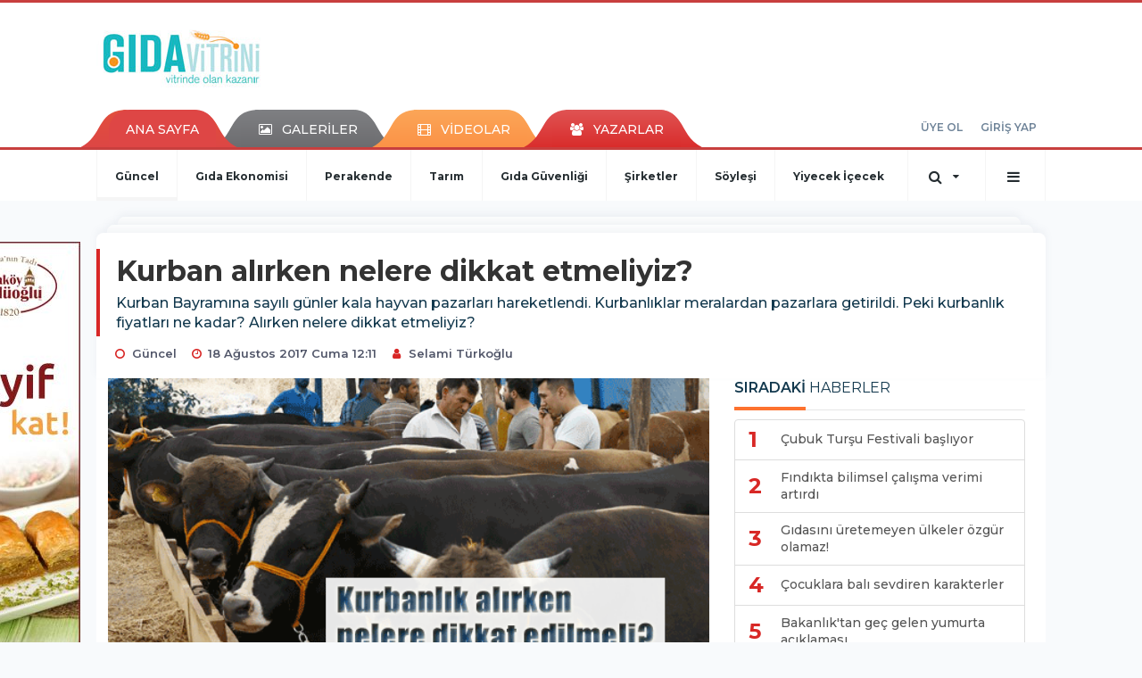

--- FILE ---
content_type: text/html; charset=UTF-8
request_url: http://www.gidavitrini.com.tr/guncel/kurban-alirken-nelere-dikkat-etmeliyiz-h12576.html
body_size: 18395
content:
<!DOCTYPE html>
<html class="no-js noie" lang="tr">
<head>
<meta charset="utf-8">
<title>Kurban alırken nelere dikkat etmeliyiz?</title>
<meta name="description" content="Kurban Bayramına sayılı günler kala hayvan pazarları hareketlendi. Kurbanlıklar meralardan pazarlara getirildi. Peki kurbanlık fiyatları ne kadar? Alırken" />
<meta name="keywords" content="Kurban bayramı, KURBANLIK FİYATLARI, kurbanlık alırken nelere dikkat etmeliyiz, Kurbanlık kaç para, Hisse bedeli, Kurbanlıklar kaç yaşında olmalı" />
<meta name="news_keywords" content="Kurban bayramı, KURBANLIK FİYATLARI, kurbanlık alırken nelere dikkat etmeliyiz, Kurbanlık kaç para, Hisse bedeli, Kurbanlıklar kaç yaşında olmalı" />
<!--meta name="viewport" content="width=device-width, initial-scale=1"-->
<link rel="shortcut icon" href="http://www.gidavitrini.com.tr/_themes/hs-retina/images/favicon.ico">
<meta name="content-language" content="tr-TR" />
<link rel="alternate" href="http://www.gidavitrini.com.tr/m/guncel/kurban-alirken-nelere-dikkat-etmeliyiz-h12576.html" hreflang="tr" media="only screen and (max-width: 640px)"/>

<link rel="canonical" href="http://www.gidavitrini.com.tr/guncel/kurban-alirken-nelere-dikkat-etmeliyiz-h12576.html">

<link rel="amphtml" href="http://www.gidavitrini.com.tr/amp/guncel/kurban-alirken-nelere-dikkat-etmeliyiz-h12576.html">

  
<link href="//fonts.googleapis.com/css?family=Montserrat:300,400,500,600,700,800,900&amp;amp;subset=latin-ext" rel="stylesheet">
<link rel="stylesheet" href="http://www.gidavitrini.com.tr/_themes/hs-retina/style/compress.css?v=1424637868">
<link rel="stylesheet" href="http://www.gidavitrini.com.tr/_themes/hs-retina/style/public.php?v=1613140913">
<link href="http://www.gidavitrini.com.tr/_themes/hs-retina/style/renk.css?v=1427466749" rel="stylesheet"/>
<link href="http://www.gidavitrini.com.tr/_themes/hs-retina/style/print.css?v=1178074385" rel="stylesheet" media="print"/>
<script src="http://www.gidavitrini.com.tr/_themes/hs-retina/scripts/jquery.js?v=394379774"></script>
<meta property="og:site_name" content="Gidavitrini.com.tr - Güvenli gıda, tarım ve güncel gıda haberleri" />
<meta property="og:title" content="Kurban alırken nelere dikkat etmeliyiz?" />
<meta property="og:description" content="Kurban Bayramına sayılı günler kala hayvan pazarları hareketlendi. Kurbanlıklar meralardan pazarlara getirildi. Peki kurbanlık fiyatları ne kadar? Alırken" />
<meta property="og:image" content="http://www.gidavitrini.com.tr/images/resize/100/600x315/haberler/kurbanlik_alirken_nelere_dikkat_etmeliyiz_h12576.jpg" />
<meta property="og:type" content="article" />
<meta property="og:url" content="http://www.gidavitrini.com.tr/guncel/kurban-alirken-nelere-dikkat-etmeliyiz-h12576.html" /><meta http-equiv="refresh" content="300" /><meta name="twitter:card" content="summary_large_image" />
<meta property="og:title" content="Kurban alırken nelere dikkat etmeliyiz?" />
<meta name="twitter:url" content="http://www.gidavitrini.com.tr/guncel/kurban-alirken-nelere-dikkat-etmeliyiz-h12576.html" />
<meta name="twitter:domain" content="http://www.gidavitrini.com.tr/" />
<meta name="twitter:site" content="gidavitrini" />
<meta name="twitter:title" content="Kurban alırken nelere dikkat etmeliyiz?" />
 
  <meta name="twitter:description" content="Kurban Bayramına sayılı günler kala hayvan pazarları hareketlendi. Kurbanlıklar meralardan pazarlara getirildi. Peki kurbanlık fiyatları ne kadar? Alırken nelere dikkat etmeliyiz?" /> 
   
<meta name="twitter:image:src" content="http://www.gidavitrini.com.tr/images/haberler/kurbanlik_alirken_nelere_dikkat_etmeliyiz_h12576.jpg" /> 
 

<meta property="og:image:type" content="image/png" />
<meta property="og:image:width" content="555" />
<meta property="og:image:height" content="288" />

<link rel="image_src" type="image/jpeg" href="http://www.gidavitrini.com.tr/images/haberler/kurbanlik_alirken_nelere_dikkat_etmeliyiz_h12576.jpg" />

<meta name="dc.language" content="tr">
<meta name="dc.source" content="http://www.gidavitrini.com.tr/">
<meta name="dc.title" content="Kurban alırken nelere dikkat etmeliyiz?">
<meta name="dc.keywords" content="Kurban bayramı, KURBANLIK FİYATLARI, kurbanlık alırken nelere dikkat etmeliyiz, Kurbanlık kaç para, Hisse bedeli, Kurbanlıklar kaç yaşında olmalı">
<meta name="dc.description" content="Kurban Bayramına sayılı günler kala hayvan pazarları hareketlendi. Kurbanlıklar meralardan pazarlara getirildi. Peki kurbanlık fiyatları ne kadar? Alırken">

<link rel="dns-prefetch" href="//www.gidavitrini.com.tr">
<link rel="dns-prefetch" href="//www.google-analytics.com">
<link rel="dns-prefetch" href="//fonts.gstatic.com">
<link rel="dns-prefetch" href="//mc.yandex.ru">
<link rel="dns-prefetch" href="//fonts.googleapis.com">
<link rel="dns-prefetch" href="//pagead2.googlesyndication.com">
<link rel="dns-prefetch" href="//googleads.g.doubleclick.net">
<link rel="dns-prefetch" href="//google.com">
<link rel="dns-prefetch" href="//gstatic.com">
<link rel="dns-prefetch" href="//connect.facebook.net">
<link rel="dns-prefetch" href="//graph.facebook.com">
<link rel="dns-prefetch" href="//linkedin.com">
<link rel="dns-prefetch" href="//ap.pinterest.com">
<!--[if lt IE 7]>      <html class="no-js lt-ie10 lt-ie9 lt-ie8 lt-ie7"> <![endif]-->
<!--[if IE 7]>         <html class="no-js lt-ie10 lt-ie9 lt-ie8 ie7"> <![endif]-->
<!--[if IE 8]>         <html class="no-js lt-ie10 lt-ie9 ie8"> <![endif]-->
<!--[if IE 9]>         <html class="no-js lt-ie10 ie9"> <![endif]-->
<!--[if gt IE 9]>      <html class="no-js gt-ie9"> <![endif]-->
<!--[if !IE] <![IGNORE[--><!--[IGNORE[]]-->
<script>
var PINE = {"settings":{"theme_path":"http:\/\/www.gidavitrini.com.tr\/_themes\/hs-retina\/","ajax_url":"_ajax\/","site_url":"http:\/\/www.gidavitrini.com.tr\/","theme":"hs-retina","analytics":"UA-46156880-1","comment_approved":0,"theme_version":"1.0.8","system_version":"5.11","hs_data_table":"http:\/\/service.tebilisim.com\/puandurumu_json.php","popup_saat":"0","youtube_ch":"0","instagram_followers":"0"}};
</script>
<meta name="yandex-verification" content="98c79901a66788f1" /></head>
<body>
  <h1 style="margin: 0px;">
<a href="http://www.gidavitrini.com.tr/" class="hidden" id="printlogo"><img src="http://www.gidavitrini.com.tr/images/banner/gidavitrini.jpg" alt="Gidavitrini.com.tr - Güvenli gıda, tarım ve güncel gıda haberleri" class="img-responsive"></a>
</h1>
<header class="header-index" data-header="wide-header">
  <nav id="header" class="navbar navbar-default navbar-border-top hidden-xs">
  <div class="container">
    <div class="navbar-header hide">
      <button type="button" data-toggle="collapsed" data-target="#header_main-menu" class="navbar-toggle collapsed"><i class="fa fa-align-center fa-fw"></i></button>
    </div>
    <div id="header_main-menu" class="navbar-collapse collapse p-0 hidden-xs">
      <div class="row">
        <div class="col-sm-3">
          <a href="http://www.gidavitrini.com.tr/" id="logo"><img src="http://www.gidavitrini.com.tr/images/banner/gidavitrini.jpg" alt="Gidavitrini.com.tr - Güvenli gıda, tarım ve güncel gıda haberleri" class="img-responsive"></a>
        </div>
            </div>
    </div>
  </div>
</nav>
  <nav id="header-menu" class="navbar navbar-default hidden-xs">
  <div class="container">
    <div class="navbar-collapse">
      <ul id="ana-menu" class="nav navbar-nav navbar-left">
                <li><a href="http://www.gidavitrini.com.tr/">ANA SAYFA</a></li>
                        <li><a href="http://www.gidavitrini.com.tr/galeri/"><i class="fa fa-picture-o fa-fw"></i><span>GALERİLER</span></a></li>
                        <li><a href="http://www.gidavitrini.com.tr/webtv/"><i class="fa fa-film fa-fw"></i><span>VİDEOLAR</span></a></li>
                        <li><a href="http://www.gidavitrini.com.tr/yazarlar/"><i class="fa fa-users fa-fw"></i><span>YAZARLAR</span></a></li>
                      </ul>
      <ul id="uyelik" class="nav navbar-nav navbar-right">
             <li><a href="http://www.gidavitrini.com.tr/uyelik.html">ÜYE OL</a></li>
        <li><a href="http://www.gidavitrini.com.tr/login.html">GİRİŞ YAP</a></li>
                    </ul>
    </div>
  </div>
</nav>
  <nav data-offset="0" id="header-category" class="navbar navbar-default navbar-border-top">
  <div class="container">
    <div class="navbar-header visible-xs">
      <button data-toggle="collapse" data-target="#navbar-menu" class="navbar-toggle collapsed pull-left"><i class="fa fa-align-center fa-fw"></i></button>
      <button data-toggle="collapse" data-target="#navbar-search" class="navbar-toggle collapsed"><i class="fa fa-search fa-fw"></i></button>
    </div>
    <div class="navbar-collapse collapse">
      <ul class="nav navbar-nav navbar-left">
                        <li class="active">
          <a href="http://www.gidavitrini.com.tr/guncel" >
                          Güncel                        </a>
        </li>
                <li class="">
          <a href="http://www.gidavitrini.com.tr/gida-ekonomisi" >
                          Gıda Ekonomisi                        </a>
        </li>
                <li class="">
          <a href="http://www.gidavitrini.com.tr/perakende" >
                          Perakende                        </a>
        </li>
                <li class="">
          <a href="http://www.gidavitrini.com.tr/tarim" >
                          Tarım                        </a>
        </li>
                <li class="">
          <a href="http://www.gidavitrini.com.tr/gida-guvenligi" >
                          Gıda Güvenliği                        </a>
        </li>
                <li class="">
          <a href="http://www.gidavitrini.com.tr/sirketler" >
                          Şirketler                        </a>
        </li>
                <li class="">
          <a href="http://www.gidavitrini.com.tr/soylesi" >
                          Söyleşi                        </a>
        </li>
                <li class="">
          <a href="http://www.gidavitrini.com.tr/yiyecek-icecek" >
                          Yiyecek İçecek                        </a>
        </li>
              </ul>
      <ul class="nav navbar-nav navbar-right">
        <li class="dropdown">
<a href="#" data-toggle="dropdown" class="dropdown-toggle"><i class="fa fa-search fa-lg fa-fw"></i><i class="fa fa-caret-down fa-fw"></i></a>
  <div class="dropdown-menu">
    <form action="http://www.gidavitrini.com.tr/" method="get">
    <div class="input-group">
      <input type="hidden" name="m" value="arama">
      <input type="text" name="q" placeholder="Arama yapmak için birşeyler yazın.." class="form-control input-lg">
      <input type="hidden" name="auth" value="bf48e5e22b4543c1306dbad4acb7db3d591085d6" />
      <div class="input-group-btn">
        <button type="submit" class="btn btn-info btn-lg">Ara</button>
      </div>
    </div>
    </form>
  </div>
</li>
                <li id="category-diger" class="dropdown"><a href="#" data-toggle="dropdown" class="dropdown-toggle"><i class="fa fa-bars fa-lg fa-fw"></i></a>
          <ul class="dropdown-menu">
                        <li><a href="http://www.gidavitrini.com.tr/etkinlik">Etkinlik</a></li>
                        <li><a href="http://www.gidavitrini.com.tr/saglik">Sağlık</a></li>
                        <li><a href="http://www.gidavitrini.com.tr/dagarcik">Dağarcık</a></li>
                      </ul>
        </li>
              </ul> 
    </div>
  </div>
</nav>
</header>
<div class="clearfix"></div>
  <main>
    <div id="haberler" class="container mt-36">
  <div id="detay" class="inf_append panel panel-default panel-page current_news" news_id="12576" title="Kurban alırken nelere dikkat etmeliyiz?" data-path="aHR0cDovL3d3dy5naWRhdml0cmluaS5jb20udHIvZ3VuY2VsL2t1cmJhbi1hbGlya2VuLW5lbGVyZS1kaWtrYXQtZXRtZWxpeWl6LWgxMjU3Ni5odG1s">
    <div class="panel-heading">
      <div class="panel-title">
        <h1 class="font-bold">Kurban alırken nelere dikkat etmeliyiz?</h1>
                <p class="font-medium mb-0">Kurban Bayramına sayılı günler kala hayvan pazarları hareketlendi. Kurbanlıklar meralardan pazarlara getirildi. Peki kurbanlık fiyatları ne kadar? Alırken nelere dikkat etmeliyiz?</p>
              </div>
      <ul id="nav-info" class="list-inline mb-0">
        <li><i class="fa fa-circle-o fa-fw"></i><span>Güncel</span></li>
        <li><i class="fa fa-clock-o fa-fw"></i><span>18 Ağustos 2017 Cuma 12:11</span></li>
                          <li><i class="fa fa-user fa-fw"></i><span><a href="http://www.gidavitrini.com.tr/profil/13/selami-turkoglu">Selami Türkoğlu</a></span></li>
              </ul>
    </div>
    <div class="panel-body pt-0">
      <div class="row">
        <div class="col-sm-8 panel-body pt-0 pl-0">
                              <img src="http://www.gidavitrini.com.tr/images/haberler/kurbanlik_alirken_nelere_dikkat_etmeliyiz_h12576.jpg" alt="Kurban alırken nelere dikkat etmeliyiz?" style="width:100%" class="img-responsive mb-10">
                              <ul class="nav nav-pills mb-10 pull-left">
              <div class="pine-share-haber share-desktop" data-id="12576" style="font-size: 18px;"></div>

          </ul>

          
          <ul class="nav nav-pills mb-10 font-resize pull-right">
            <li class="btn btn-default" onclick="textDown(12576)"><i class="fa fa-font" aria-hidden="true"></i><i class="fa fa-minus" aria-hidden="true"></i></li>
            <li class="btn btn-default" onclick="textUp(12576)"><i class="fa fa-font" aria-hidden="true"></i><i class="fa fa-plus" aria-hidden="true"></i></li>
            <li class="btn btn-default mr-0" onclick="textClear(12576)"><i class="fa fa-font" aria-hidden="true"></i></li>
          </ul>
          <div class="clearfix"></div>
          <div id="detay-metin" class="text" data-text-id="12576">
                                                  <div><br/>
<br/>
<strong>Gıdavitrini </strong>- Yaklaşan <strong class="klink">kurban bayramı</strong>yla beraber kurbanlıklar da pazarlara inmaya başladı. Peki, kurbanlık seçerken nelere dikkat edilmeli? Sektörün önde gelen isimleri bu sorulara cevap veriyor. <br/>
<br/>
Kurbanlık seçerken, küçükbaş hayvanın beline dokunulduğunda, ele çok fazla kemik dokusu gelmemesi gerektiğini ifade eden uzmanlar, bel kısmında ele gelen dolgunluğun hayvanın besililiğinin en doğru anlaşılma şekli olduğunu, büyükbaş hayvanın da ergenliğe ulaşması, yavruluk dönemi dişlerinin kalıcı dişlerle değişmesi gerektiğini ifade ediyorlar. Kurbanlık hayvanın fiziki görünüşü normal olmalı, vücudunda yara, şişlik, dem bulunmamalı, yuvarlak hatlı olmalı... İşte kurbanlık seçerken dikkat edilmesi gerekenler.</div>
<br/>
<img src="/images/upload/kurban-haber-1.png" width="555" height="288" vspace="2" hspace="2" border="2" align="absBottom" alt=""></img><br/>
<div>Canlı ağırlık olarak 40 kilogramdan 80 kilograma kadar küçükbaş hayvan bulunduğunu, hayvanların ağırlığına ve büyüklüğüne göre fiyat oluşumu gerçekleştiğini açıklayan uzmanlar, ''Vatandaşlar, birkaç yere bakarak piyasa hakkında fikir edindikten sonra alışveriş yaparlarsa, çok daha sağlıklı bir alışveriş yapmış olurlar'' uyarısında bulunuyor.</div>
<strong><br/>
<strong class="klink">Kurbanlıklar kaç yaşında olmalı</strong>?<br/>
</strong>
<div>Kurbanlık seçerken, küçükbaş hayvanların en az 1, büyükbaş hayvanların en az 2 yaşında olmasına dikkat edilmesi gerektiğini hatırlatan uzmanlar, kurban kesim işleminde kurbanlık hayvanın derisinin parçalanmaması gerektiğine dikkati çekiyorlar. En önemli uyarı ise etin muhafazasıyla ilgili. Uzmanlara göre, hayvan kesildikten sonra sıcak sıcak dolaba konulmamalı, serin yerde bir kaç saat kalmalı ve derisi tuzlanmalı.</div>
<img src="/images/upload/kurban-haber-3(1).png" width="555" height="288" vspace="2" hspace="2" border="2" align="absBottom" alt=""></img><br/>
<div><strong><br/>
Ağız-burun kısmında salya ve yaraya dikkat!</strong></div>
<div>Yaklaşan Kurban Bayramı öncesi tüketicilerin kurbanlık konusunda dikkatli olması konusunda uyarılarını yineleyen uzmanlar, kurbanlıkların fiziki kusurunda bir bozukluk olmamasına dikkat çekiyor.</div>
<div>Kurbanlık hayvan alacak tüketiciler bunlara çok dikkat etmeli:<br/>
"Kurbanlıklar valiliğin belirlediği kurban satış noktalarından alınmalı, hayvanın kulağında, bakanlık tarafından takılan küpesi olmalı, kurbanlık alırken hayvan sahiplerinden hayvanın pasaportu istenmeli, başka ilçe veya illerden gelen hayvanlar için yurtiçi veteriner sağlık raporu bulunmalı, hayvanın ağzının alt ön tarafında bulunan kalıcı (kapak) dişi olmalı, dişi hayvanın gebe olmamasına dikkat edilmeli, hayvanların ağız, burun kısımlarında salya veya yara olmamasına dikkat edilmeli, hayvanın fiziki kusurunda bir bozukluk bulunmamalı".</div>
<div>Kesim sonrası oluşacak şüpheli durumlarda ise tüketicilerin en yakın Gıda, Tarım ve Hayvancılık il ve ilçe müdürlüklerini araması isteniyor.<br/>
<br/>
<img src="/images/upload/kurban-haber-5.png" width="555" height="288" vspace="2" hspace="2" border="2" align="absBottom" alt=""></img><br/>
<div><strong><br/>
Hayvan sağlığına dikkat!</strong></div>
<div>Hayvanın çok zayıf olması, çeşitli hastalıklara maruz kaldığının, yetiştirilirken hayvan refahına dikkat edilmediğinin belirtisi olabilir. Yine vücudunda, eklemlerinde çeşitli yara, apse ve şişliklerin bulunması, daha sonra etinde, iç organlarında çıkabilecek çeşitli problemlere işaret edebilir. Hayvanın ishal olması da çeşitli hastalıkların belirtisi olabileceğinden, arka kısmının ıslak olmaması, dışkı bulaşmamış şekilde olmasına dikkat edilmeli. Yine memelerinin şiş olması da hastalık belirtisi olacağından bu şekildeki hayvanlar da satın alınmamalı. Vatandaşlar tüm bunlara dikkat ettiklerinde sağlıklı bir kurbanlık seçmiş olacaktır.<br/>
<img src="/images/upload/kurban-haber-6.png" width="555" height="288" vspace="2" hspace="2" border="2" align="absBottom" alt=""></img></div>
<div><strong><br/>
Erkek kurbanlık öneriliyor!</strong></div>
<div>Kurbanlıkların gebe olmamasına dikkat edilmesi gerekiyor. Ülkemizde hayvan sayısının azalmaması büyük önem taşıyor. Bu nedenle kurbanlık alacak vatandaşların özellikle büyükbaş hayvanda gebe olma ihtimalini göz önünde bulundurarak dişilerden ziyade erkek olanları tercih etmesi daha isabetli olacaktır.</div>
<div><br/>
<strong>Bıçağı hayvana göstermeyin!<br/>
</strong>
<div>Kurbanlık hayvan seçimi ve kurban kesimiyle ilgili bir açıklama da Samsun İl Müftü Vekili Osman Ayas'tan geldi. Ayas, "Hayvanlara, kurban edilirken eziyet edilmemelidir. Bıçağın bile hayvanlara gösterilmemesi gerekir" uyarısında bulundu.<br/>
<br/>
Kurbanın Allah’a yakınlaşmak olduğuna dikkat çeken Ayas, "Büyükbaş ve küçükbaş hayvanlar kurban edilebiliyor. Kurban meselesinde hayvanların yaşları önemli. Koyun ve keçinin en az 1 yaşında olması gerekiyor kurbanlık olabilmesi için. Sığır cinsi dediğimiz hayvanların da 2 yaşını tamamlaması gerekiyor. Deve ise 5 yaşını bitirmiş olması gerekiyor. Bizim bölgemizde pek deve olmadığından biz sığır cinsi hayvanları genelde kurban ediyoruz. Bu hayvanları Allah’ın rızasını kazanmak için kurban edeceğiz. Bu nedenle bunların en güzel olması gerekir. Hayvana baktığınızda gözle görülür bir kusuru olmamalıdır. Bunlar zaten kitaplarımızda da var. Gözü kör olmayacak, ayağı topal olmayacak gibi değişik özellikler sayılmıştır. Gösterişi ve güzelliğine dikkat ederek hayvanlarımızı alacağız” diye konuştu.</div>
<br/>
<div>Hayvanlara kurban edilirken eziyet edilmemesi konusunda da uyarı yapan Ayas, "Bu hayvanlara eziyet etmeden usulüne uygun bir şekilde kesmemiz gerekiyor. Bıçağın onlara gösterilmemesi gerekir. Hatta kitaplarda bıçağın iyi biletilmesi ve hayvana gösterilmemesi gerektiği yer alıyor. Biz hayvanlarımıza olabildiğince şefkatli yaklaşmalıyız. Onlara eziyet etmemeliyiz" şeklinde konuştu.</div>
</div>
</div></p>                                    <div class="clearfix"></div>
            <span class="pull-right">
              <i>Güncelleme Tarihi: 18 Ağustos 2017, 13:05</i>
            </span>
            <div class="clearfix"></div>
                      </div>
                       <div class="media editor-profil">
                <div class="media-left">
                  <a href="http://www.gidavitrini.com.tr/profil/13/selami-turkoglu">
                    <img class="media-object" src="http://www.gidavitrini.com.tr/_themes/hs-retina/images/no_author.jpg" alt="Selami Türkoğlu">
                  </a>
                </div>
                <div class="media-body">
                  <h4 class="media-heading">Selami Türkoğlu</h4>
                  <p style="font-size: 13px;padding-left: 3px;"></p>
                                   </div>
              </div>
                                <ul id="etiketler" class="nav nav-pills list-inline bg-warning">
                        <li><a href="http://www.gidavitrini.com.tr/haberleri/Kurban+bayram%C4%B1">#Kurban bayramı,</a></li>
                      <li><a href="http://www.gidavitrini.com.tr/haberleri/KURBANLIK+F%C4%B0YATLARI">#KURBANLIK FİYATLARI,</a></li>
                      <li><a href="http://www.gidavitrini.com.tr/haberleri/kurbanl%C4%B1k+al%C4%B1rken+nelere+dikkat+etmeliyiz">#kurbanlık alırken nelere dikkat etmeliyiz,</a></li>
                      <li><a href="http://www.gidavitrini.com.tr/haberleri/Kurbanl%C4%B1k+ka%C3%A7+para">#Kurbanlık kaç para,</a></li>
                      <li><a href="http://www.gidavitrini.com.tr/haberleri/Hisse+bedeli">#Hisse bedeli,</a></li>
                      <li><a href="http://www.gidavitrini.com.tr/haberleri/Kurbanl%C4%B1klar+ka%C3%A7+ya%C5%9F%C4%B1nda+olmal%C4%B1">#Kurbanlıklar kaç yaşında olmalı</a></li>
                    </ul>
                

                          <div class="keywords"></div>
                    <!-- Yorumunuz-->
<div id="yorumlar" class="panel panel-default mt-18">
            <div class="panel-heading">
  <div class="panel-title">
    <div class="dis_table">
      <div class="dis_table-cell media-middle"><i class="fa fa-commenting fa-fw text-info"></i><span>YORUM EKLE</span></div>
    </div>
  </div>
</div>

<div class="panel-body" id="yp12576">
  <div id="tesekkur" class="alert alert-success" style="display:none;">
    <p class="text-center">Yorumunuz Onaylanmak Üzere Gönderildi</p>
  </div>
<form name="ekle" id="yorumformu">
  <div class="row">
  <div class="col-sm-6">
  <div class="form-group">
    <label for="name" class="control-label">Adınız Soyadınız</label>
      <input type="text" class="form-control" name="isim" id="name"  required>
  </div>
</div>
<div class="col-sm-12">
  <div class="form-group">
    <label for="comment" class="control-label">Yorum</label>
      <textarea name="yorum" id="comment" class="form-control" rows="8" required></textarea>
  </div>
</div>
<div class="clearfix"></div>
  <input name="hid" type="hidden" value="12576"/>
  <input name="mid" type="hidden" value="12576"/>
  <input name="uid" type="hidden" value="0"/>
  <input name="cevap_id" type="hidden" value="0"/>
  <input type="hidden" name="cevap" value="" class="answer" />
  <input type="hidden" name="token" value="" />
  <input type="hidden" name="tip" value="haber" />

  <div class="col-sm-12">
  <div class="form-group text-center">
     <a href="javascript:void(0)" onclick="javascript:comment_send(12576);return false;" class="btn btn-success pull-right">Gönder</a>
  </div>
</div>

</form>
<div class="col-sm-12 mt-18">
<div class="alert alert-info answer" style="display:none;">Yanıt : <b>@name</b>
<button type="button" class="close kaldir" data-dismiss="alert" aria-label="Close">
<span aria-hidden="true">&times;</span>
</button>
</div>
</div>
</div>
</div>
    <!-- Yorumlar-->
</div>
                </div>
        <div class="col-sm-4 right-block" id="sticky-sidebar">
	<div class="pos-relative mb-10">
  <ul class="nav nav-tabs mb-10">
    <li class="active"><a href="#" data-toggle="tab" class="pt-0" title="<b>SIRADAKİ</b><span> HABERLER</span>"><b>SIRADAKİ</b><span> HABERLER</span></a></li>
  </ul>
  <div>
    <div class="list-group mb-0">
              <a href="http://www.gidavitrini.com.tr/etkinlik/cubuk-tursu-festivali-basliyor-h12577.html" title="Çubuk Turşu Festivali başlıyor"  class="list-group-item">
          <i class="media-left media-middle">1</i>
          <span class="media-middle media-body font-medium">Çubuk Turşu Festivali başlıyor</span>
        </a>
            <a href="http://www.gidavitrini.com.tr/tarim/findikta-bilimsel-calisma-verimi-artirdi-h12578.html" title="Fındıkta bilimsel çalışma verimi artırdı"  class="list-group-item">
          <i class="media-left media-middle">2</i>
          <span class="media-middle media-body font-medium">Fındıkta bilimsel çalışma verimi artırdı</span>
        </a>
            <a href="http://www.gidavitrini.com.tr/gida-ekonomisi/gidasini-uretemeyen-ulkeler-ozgur-olamaz-h12579.html" title="Gıdasını üretemeyen ülkeler özgür olamaz!"  class="list-group-item">
          <i class="media-left media-middle">3</i>
          <span class="media-middle media-body font-medium">Gıdasını üretemeyen ülkeler özgür olamaz!</span>
        </a>
            <a href="http://www.gidavitrini.com.tr/sirketler/cocuklara-bali-sevdiren-karakterler-h12580.html" title="Çocuklara balı sevdiren karakterler"  class="list-group-item">
          <i class="media-left media-middle">4</i>
          <span class="media-middle media-body font-medium">Çocuklara balı sevdiren karakterler</span>
        </a>
            <a href="http://www.gidavitrini.com.tr/gida-guvenligi/bakanliktan-gec-gelen-yumurta-aciklamasi-h12581.html" title="Bakanlık'tan geç gelen yumurta açıklaması "  class="list-group-item">
          <i class="media-left media-middle">5</i>
          <span class="media-middle media-body font-medium">Bakanlık'tan geç gelen yumurta açıklaması </span>
        </a>
            <a href="http://www.gidavitrini.com.tr/gida-guvenligi/gida-zehirlenmesine-karsi-14-oneri-h12582.html" title="Gıda zehirlenmesine karşı 14 öneri"  class="list-group-item">
          <i class="media-left media-middle">6</i>
          <span class="media-middle media-body font-medium">Gıda zehirlenmesine karşı 14 öneri</span>
        </a>
            <a href="http://www.gidavitrini.com.tr/yiyecek-icecek/fast-food-ve-hazir-gidalara-dikkat-h12583.html" title="Fast food ve hazır gıdalara dikkat!"  class="list-group-item">
          <i class="media-left media-middle">7</i>
          <span class="media-middle media-body font-medium">Fast food ve hazır gıdalara dikkat!</span>
        </a>
            <a href="http://www.gidavitrini.com.tr/gida-ekonomisi/500-yildir-tuz-uretiyorlar-h12584.html" title="500 yıldır tuz üretiyorlar"  class="list-group-item">
          <i class="media-left media-middle">8</i>
          <span class="media-middle media-body font-medium">500 yıldır tuz üretiyorlar</span>
        </a>
            <a href="http://www.gidavitrini.com.tr/guncel/kurbanliklarin-fiyati-18-liradan-basliyor-h12585.html" title="Kurbanlıkların fiyatı 18 liradan başlıyor"  class="list-group-item">
          <i class="media-left media-middle">9</i>
          <span class="media-middle media-body font-medium">Kurbanlıkların fiyatı 18 liradan başlıyor</span>
        </a>
            <a href="http://www.gidavitrini.com.tr/sirketler/balik-ihracatinin-yeni-yildizi-orkinos-h12586.html" title="Balık ihracatının yeni yıldızı: Orkinos"  class="list-group-item">
          <i class="media-left media-middle">10</i>
          <span class="media-middle media-body font-medium">Balık ihracatının yeni yıldızı: Orkinos</span>
        </a>
        </div>
  </div>
</div>
<div id="fourth-slider">
  <div class="swiper-container mb-10">
    <div class="swiper-wrapper">
            <div class="swiper-slide">
        <div class="thumbnail thumbnail-cuff mb-0">
          <a href="http://www.gidavitrini.com.tr/guncel/cig-sut-fiyatlarina-yag-ve-protein-ayari-h13096.html" title="Çiğ süt fiyatlarına yağ ve protein ayarı" ><img src="http://www.gidavitrini.com.tr/images/resize/95/334x215/haberler/thumbs/2026/01/cig_sut_fiyatlarina_yag_ve_protein_ayari_h13096_07abb.jpg" alt="Çiğ süt fiyatlarına yağ ve protein ayarı" class="img-responsive"></a>
          <div class="caption">
            <a href="http://www.gidavitrini.com.tr/guncel/cig-sut-fiyatlarina-yag-ve-protein-ayari-h13096.html" title="Çiğ süt fiyatlarına yağ ve protein ayarı"  title="Çiğ süt fiyatlarına yağ ve protein ayarı" class="title h4 one-line">Çiğ süt fiyatlarına yağ ve protein ayarı</a>
            <ol class="list-inline">
              <li><a href="http://www.gidavitrini.com.tr/guncel" title="Çiğ süt fiyatlarına yağ ve protein ayarı"  class="text-muted">Güncel</a></li>
            </ol>
          </div>
        </div>
      </div>
          <div class="swiper-slide">
        <div class="thumbnail thumbnail-cuff mb-0">
          <a href="http://www.gidavitrini.com.tr/guncel/ramazan-oncesi-fahis-fiyata-gecit-yok-h13090.html" title="Ramazan öncesi fahiş fiyata geçit yok" ><img src="http://www.gidavitrini.com.tr/images/resize/95/334x215/haberler/thumbs/2026/01/ramazan_oncesi_fahis_fiyata_gecit_yok_h13090_c393a.jpg" alt="Ramazan öncesi fahiş fiyata geçit yok" class="img-responsive"></a>
          <div class="caption">
            <a href="http://www.gidavitrini.com.tr/guncel/ramazan-oncesi-fahis-fiyata-gecit-yok-h13090.html" title="Ramazan öncesi fahiş fiyata geçit yok"  title="Ramazan öncesi fahiş fiyata geçit yok" class="title h4 one-line">Ramazan öncesi fahiş fiyata geçit yok</a>
            <ol class="list-inline">
              <li><a href="http://www.gidavitrini.com.tr/guncel" title="Ramazan öncesi fahiş fiyata geçit yok"  class="text-muted">Güncel</a></li>
            </ol>
          </div>
        </div>
      </div>
          <div class="swiper-slide">
        <div class="thumbnail thumbnail-cuff mb-0">
          <a href="http://www.gidavitrini.com.tr/guncel/haksiz-kazanca-26-milyar-lira-ceza-h13088.html" title="Haksız kazanca 2,6 milyar lira ceza" ><img src="http://www.gidavitrini.com.tr/images/resize/95/334x215/haberler/thumbs/2026/01/haksiz_kazanca_26_milyar_lira_ceza_h13088_0c1d3.jpg" alt="Haksız kazanca 2,6 milyar lira ceza" class="img-responsive"></a>
          <div class="caption">
            <a href="http://www.gidavitrini.com.tr/guncel/haksiz-kazanca-26-milyar-lira-ceza-h13088.html" title="Haksız kazanca 2,6 milyar lira ceza"  title="Haksız kazanca 2,6 milyar lira ceza" class="title h4 one-line">Haksız kazanca 2,6 milyar lira ceza</a>
            <ol class="list-inline">
              <li><a href="http://www.gidavitrini.com.tr/guncel" title="Haksız kazanca 2,6 milyar lira ceza"  class="text-muted">Güncel</a></li>
            </ol>
          </div>
        </div>
      </div>
          <div class="swiper-slide">
        <div class="thumbnail thumbnail-cuff mb-0">
          <a href="http://www.gidavitrini.com.tr/guncel/yumurtaci-tavuklara-yeni-standart-geldi-h13078.html" title="Yumurtacı tavuklara yeni standart geldi" ><img src="http://www.gidavitrini.com.tr/images/resize/95/334x215/haberler/thumbs/2026/01/yumurtaci_tavuklara_yeni_standart_geldi_h13078_43ec7.jpg" alt="Yumurtacı tavuklara yeni standart geldi" class="img-responsive"></a>
          <div class="caption">
            <a href="http://www.gidavitrini.com.tr/guncel/yumurtaci-tavuklara-yeni-standart-geldi-h13078.html" title="Yumurtacı tavuklara yeni standart geldi"  title="Yumurtacı tavuklara yeni standart geldi" class="title h4 one-line">Yumurtacı tavuklara yeni standart geldi</a>
            <ol class="list-inline">
              <li><a href="http://www.gidavitrini.com.tr/guncel" title="Yumurtacı tavuklara yeni standart geldi"  class="text-muted">Güncel</a></li>
            </ol>
          </div>
        </div>
      </div>
          <div class="swiper-slide">
        <div class="thumbnail thumbnail-cuff mb-0">
          <a href="http://www.gidavitrini.com.tr/guncel/aciklandi-suclu-tereyagi-cikti-h13063.html" title="Açıklandı! Suçlu tereyağı çıktı!" ><img src="http://www.gidavitrini.com.tr/images/resize/95/334x215/haberler/thumbs/2023/12/aciklandi_suclu_tereyagi_cikti_h13063_ed706.jpg" alt="Açıklandı! Suçlu tereyağı çıktı!" class="img-responsive"></a>
          <div class="caption">
            <a href="http://www.gidavitrini.com.tr/guncel/aciklandi-suclu-tereyagi-cikti-h13063.html" title="Açıklandı! Suçlu tereyağı çıktı!"  title="Açıklandı! Suçlu tereyağı çıktı!" class="title h4 one-line">Açıklandı! Suçlu tereyağı çıktı!</a>
            <ol class="list-inline">
              <li><a href="http://www.gidavitrini.com.tr/guncel" title="Açıklandı! Suçlu tereyağı çıktı!"  class="text-muted">Güncel</a></li>
            </ol>
          </div>
        </div>
      </div>
        </div>
    <div class="swiper-pagination swiper-pagination-lg"></div>
  </div>
</div>
<div class="panel">
  <div class="panel-heading p-0">
    <div class="panel-title font-medium"><span class="border-danger" title="SON DAKİKA HABERLERİ">SON DAKİKA HABERLERİ</span></div>
  </div>
  <div class="panel-body p-0">
                      <div class="media media-news">
              <div class="media-left">
                <a href="http://www.gidavitrini.com.tr/dagarcik/kisin-bagisikligini-bunlarla-guclendir-h13097.html" title="Kışın bağışıklığını bunlarla güçlendir" >
                  <img alt="Kışın bağışıklığını bunlarla güçlendir" class="media-object" src="http://www.gidavitrini.com.tr/images/resize/95/127x82/haberler/thumbs/2026/01/kisin_bagisikligini_bunlarla_guclendir_h13097_e9052.jpg" width="127">
                </a>
              </div>
              <div class="media-body media-middle">
                <a href="http://www.gidavitrini.com.tr/dagarcik/kisin-bagisikligini-bunlarla-guclendir-h13097.html" title="Kışın bağışıklığını bunlarla güçlendir"  class="media-heading mb-0">Kışın bağışıklığını bunlarla güçlendir</a>
              </div>
            </div>
                        <div class="media media-news">
              <div class="media-left">
                <a href="http://www.gidavitrini.com.tr/guncel/cig-sut-fiyatlarina-yag-ve-protein-ayari-h13096.html" title="Çiğ süt fiyatlarına yağ ve protein ayarı" >
                  <img alt="Çiğ süt fiyatlarına yağ ve protein ayarı" class="media-object" src="http://www.gidavitrini.com.tr/images/resize/95/127x82/haberler/thumbs/2026/01/cig_sut_fiyatlarina_yag_ve_protein_ayari_h13096_07abb.jpg" width="127">
                </a>
              </div>
              <div class="media-body media-middle">
                <a href="http://www.gidavitrini.com.tr/guncel/cig-sut-fiyatlarina-yag-ve-protein-ayari-h13096.html" title="Çiğ süt fiyatlarına yağ ve protein ayarı"  class="media-heading mb-0">Çiğ süt fiyatlarına yağ ve protein ayarı</a>
              </div>
            </div>
                        <div class="media media-news">
              <div class="media-left">
                <a href="http://www.gidavitrini.com.tr/gida-guvenligi/gida-katki-maddelerinde-standart-guncellendi-h13095.html" title="Gıda katkı maddelerinde standart güncellendi" >
                  <img alt="Gıda katkı maddelerinde standart güncellendi" class="media-object" src="http://www.gidavitrini.com.tr/images/resize/95/127x82/haberler/thumbs/2026/01/gida_katki_maddelerinde_standart_guncellendi_h13095_02f33.jpg" width="127">
                </a>
              </div>
              <div class="media-body media-middle">
                <a href="http://www.gidavitrini.com.tr/gida-guvenligi/gida-katki-maddelerinde-standart-guncellendi-h13095.html" title="Gıda katkı maddelerinde standart güncellendi"  class="media-heading mb-0">Gıda katkı maddelerinde standart güncellendi</a>
              </div>
            </div>
                        <div class="media media-news">
              <div class="media-left">
                <a href="http://www.gidavitrini.com.tr/yiyecek-icecek/sagligin-anahtari-lifli-besinlerde-h13094.html" title="Sağlığın anahtarı lifli besinlerde" >
                  <img alt="Sağlığın anahtarı lifli besinlerde" class="media-object" src="http://www.gidavitrini.com.tr/images/resize/95/127x82/haberler/thumbs/2026/01/sagligin_anahtari_lifli_besinlerde_h13094_b961a.jpg" width="127">
                </a>
              </div>
              <div class="media-body media-middle">
                <a href="http://www.gidavitrini.com.tr/yiyecek-icecek/sagligin-anahtari-lifli-besinlerde-h13094.html" title="Sağlığın anahtarı lifli besinlerde"  class="media-heading mb-0">Sağlığın anahtarı lifli besinlerde</a>
              </div>
            </div>
                        <div class="media media-news">
              <div class="media-left">
                <a href="http://www.gidavitrini.com.tr/yiyecek-icecek/dunyanin-en-iyi-yemek-sehirleri-aciklandi-h13093.html" title="Dünyanın en iyi yemek şehirleri açıklandı" >
                  <img alt="Dünyanın en iyi yemek şehirleri açıklandı" class="media-object" src="http://www.gidavitrini.com.tr/images/resize/95/127x82/haberler/thumbs/2026/01/dunyanin_en_iyi_yemek_sehirleri_aciklandi_h13093_4ed60.jpg" width="127">
                </a>
              </div>
              <div class="media-body media-middle">
                <a href="http://www.gidavitrini.com.tr/yiyecek-icecek/dunyanin-en-iyi-yemek-sehirleri-aciklandi-h13093.html" title="Dünyanın en iyi yemek şehirleri açıklandı"  class="media-heading mb-0">Dünyanın en iyi yemek şehirleri açıklandı</a>
              </div>
            </div>
        </div>
</div>
<div class="panel social mb-20">
  <div class="panel-body p-0">
    <div class="ap-container">
      <div class="apsc-icons-wrapper retina-social detail-socials apsc-animation-2" data-hover-color="0">
                <div class="apsc-each-profile mb-10">
          <a class="apsc-facebook-icon apsc-icon-soc clearfix" href="https://facebook.com/GidaVitrini" title="Facebook" target="_blank">
            <div class="apsc-inner-block">
              <span class="social-icon"><span class="apsc-fa-icon"><i class="fa fa-facebook apsc-facebook"></i></span><span class="media-name"><span class="apsc-social-name" title="Facebook">Facebook</span></span>
            </span>
            <div class="apsc-count-wrapper"><span class="apsc-count">69</span></div>
          </div>
        </a>
      </div>
              <div class="apsc-each-profile mb-10">
        <a class="apsc-twitter-icon apsc-icon-soc clearfix" href="https://twitter.com/gidavitrini" title="Twitter" target="_blank">
          <div class="apsc-inner-block">
            <span class="social-icon"><span class="apsc-fa-icon"><i class="fa fa-twitter apsc-twitter"></i></span><span class="media-name"><span class="apsc-social-name" title="Twitter">Twitter</span></span>
          </span>
          <div class="apsc-count-wrapper"><span class="apsc-count">0</span></div>
        </div>
      </a>
    </div>
  </div>
</div>
</div>
</div>
<div class="panel anket mb-20">
  <div class="panel-heading p-0">
    <div class="panel-title font-medium"><span class="border-info" title="ANKET">ANKET</span><a href="http://www.gidavitrini.com.tr/anketler.html" title="Tüm Anketler" >Tüm Anketler</a></div>
  </div>
  <div class="panel-body p-0">
    <div class="media media-survey single" id="poll6">
    <form id="poll_form6" name="anket" method="post">
      <input name="aid" type="hidden" value="6">
            <div class="media-body media-middle">
        <div class="media-heading"><strong>Kırmızı et fiyatlarının artışı hangisi ile ilgilidir?</strong></div>
        <div class="row">
                    <div class="col-sm-6 radio ">
            <label>
              <input type="radio" name="OY6" value="30">
                              <span>Süt politikası</span>
                          </label>
          </div>
                    <div class="col-sm-6 radio ">
            <label>
              <input type="radio" name="OY6" value="31">
                              <span>Yem politikası</span>
                          </label>
          </div>
                    <div class="col-sm-6 radio ">
            <label>
              <input type="radio" name="OY6" value="32">
                              <span>Tarım politikası</span>
                          </label>
          </div>
                    <div class="col-sm-6 radio ">
            <label>
              <input type="radio" name="OY6" value="33">
                              <span>Spekülatörler</span>
                          </label>
          </div>
                    <div class="col-sm-6 radio ">
            <label>
              <input type="radio" name="OY6" value="34">
                              <span>Hepsi</span>
                          </label>
          </div>
                  </div>
        <div class="alert alert-warning" style="display:none;margin-bottom:0">Seçim Yapmadınız!</div>
        <div class="alert alert-danger" style="display:none;margin-bottom:0">Daha önce oy verdiniz!</div>
        <div class="alert alert-success" style="display:none;margin-bottom:0">Oy verme işlemi tamamlandı!</div>
      </div>
              <button onclick="poll_results(6);return false;" class="btn btn-default btn-lg"><i class="fa fa-eye fa-fw"></i><span>SONUÇLAR</span></button>
            

              <button onclick="poll_vote(6,0);return false;" class="btn btn-info btn-lg vote"><span>OY KULLAN</span></button>
          </form>
    </div>
  </div>
</div>
<div class="panel namaz-saatleri mb-20">
  <div class="panel-heading p-0">
    <div class="panel-title font-medium"><span class="border-success" title="NAMAZ VAKİTLERİ">NAMAZ VAKİTLERİ</span></div>
  </div>
  <div class="panel-body p-0">
    <div class="media media-prayer">
      <div class="media-body">
        <div class="media-heading text-right">
          <div class="btn btn-link btn-lg disabled pull-left">
          <select id="namaz-il-sec" name="namaz" class="selectpicker">
                        <option data-tokens="adana, Adana" value="adana" >Adana</option>
                        <option data-tokens="adiyaman, Adıyaman" value="adiyaman" >Adıyaman</option>
                        <option data-tokens="afyon, Afyon" value="afyon" >Afyon</option>
                        <option data-tokens="agri, Ağrı" value="agri" >Ağrı</option>
                        <option data-tokens="aksaray, Aksaray" value="aksaray" >Aksaray</option>
                        <option data-tokens="amasya, Amasya" value="amasya" >Amasya</option>
                        <option data-tokens="ankara, Ankara" value="ankara" >Ankara</option>
                        <option data-tokens="antalya, Antalya" value="antalya" >Antalya</option>
                        <option data-tokens="ardahan, Ardahan" value="ardahan" >Ardahan</option>
                        <option data-tokens="artvin, Artvin" value="artvin" >Artvin</option>
                        <option data-tokens="aydin, Aydın" value="aydin" >Aydın</option>
                        <option data-tokens="balikesir, Balıkesir" value="balikesir" >Balıkesir</option>
                        <option data-tokens="bartin, Bartın" value="bartin" >Bartın</option>
                        <option data-tokens="batman, Batman" value="batman" >Batman</option>
                        <option data-tokens="bayburt, Bayburt" value="bayburt" >Bayburt</option>
                        <option data-tokens="bilecik, Bilecik" value="bilecik" >Bilecik</option>
                        <option data-tokens="bingol, Bingöl" value="bingol" >Bingöl</option>
                        <option data-tokens="bitlis, Bitlis" value="bitlis" >Bitlis</option>
                        <option data-tokens="bolu, Bolu" value="bolu" >Bolu</option>
                        <option data-tokens="burdur, Burdur" value="burdur" >Burdur</option>
                        <option data-tokens="bursa, Bursa" value="bursa" >Bursa</option>
                        <option data-tokens="canakkale, Çanakkale" value="canakkale" >Çanakkale</option>
                        <option data-tokens="cankiri, Çankırı" value="cankiri" >Çankırı</option>
                        <option data-tokens="corum, Çorum" value="corum" >Çorum</option>
                        <option data-tokens="denizli, Denizli" value="denizli" >Denizli</option>
                        <option data-tokens="diyarbakir, Diyarbakır" value="diyarbakir" >Diyarbakır</option>
                        <option data-tokens="duzce, Düzce" value="duzce" >Düzce</option>
                        <option data-tokens="edirne, Edirne" value="edirne" >Edirne</option>
                        <option data-tokens="elazig, Elazığ" value="elazig" >Elazığ</option>
                        <option data-tokens="erzincan, Erzincan" value="erzincan" >Erzincan</option>
                        <option data-tokens="erzurum, Erzurum" value="erzurum" >Erzurum</option>
                        <option data-tokens="eskisehir, Eskişehir" value="eskisehir" >Eskişehir</option>
                        <option data-tokens="gaziantep, Gaziantep" value="gaziantep" >Gaziantep</option>
                        <option data-tokens="giresun, Giresun" value="giresun" >Giresun</option>
                        <option data-tokens="gumushane, Gümüşhane" value="gumushane" >Gümüşhane</option>
                        <option data-tokens="hakkari, Hakkari" value="hakkari" >Hakkari</option>
                        <option data-tokens="hatay, Hatay" value="hatay" >Hatay</option>
                        <option data-tokens="igdir, Iğdır" value="igdir" >Iğdır</option>
                        <option data-tokens="isparta, Isparta" value="isparta" >Isparta</option>
                        <option data-tokens="istanbul, İstanbul" value="istanbul" selected>İstanbul</option>
                        <option data-tokens="izmir, İzmir" value="izmir" >İzmir</option>
                        <option data-tokens="kahramanmaras, Kahramanmaraş" value="kahramanmaras" >Kahramanmaraş</option>
                        <option data-tokens="karabuk, Karabük" value="karabuk" >Karabük</option>
                        <option data-tokens="karaman, Karaman" value="karaman" >Karaman</option>
                        <option data-tokens="kars, Kars" value="kars" >Kars</option>
                        <option data-tokens="kastamonu, Kastamonu" value="kastamonu" >Kastamonu</option>
                        <option data-tokens="kayseri, Kayseri" value="kayseri" >Kayseri</option>
                        <option data-tokens="kirikkale, Kırıkkale" value="kirikkale" >Kırıkkale</option>
                        <option data-tokens="kirklareli, Kırklareli" value="kirklareli" >Kırklareli</option>
                        <option data-tokens="kirsehir, Kırşehir" value="kirsehir" >Kırşehir</option>
                        <option data-tokens="kilis, Kilis" value="kilis" >Kilis</option>
                        <option data-tokens="izmit, Kocaeli" value="izmit" >Kocaeli</option>
                        <option data-tokens="konya, Konya" value="konya" >Konya</option>
                        <option data-tokens="kutahya, Kütahya" value="kutahya" >Kütahya</option>
                        <option data-tokens="malatya, Malatya" value="malatya" >Malatya</option>
                        <option data-tokens="manisa, Manisa" value="manisa" >Manisa</option>
                        <option data-tokens="mardin, Mardin" value="mardin" >Mardin</option>
                        <option data-tokens="mersin, Mersin" value="mersin" >Mersin</option>
                        <option data-tokens="mugla, Muğla" value="mugla" >Muğla</option>
                        <option data-tokens="mus, Muş" value="mus" >Muş</option>
                        <option data-tokens="nevsehir, Nevşehir" value="nevsehir" >Nevşehir</option>
                        <option data-tokens="nigde, Niğde" value="nigde" >Niğde</option>
                        <option data-tokens="ordu, Ordu" value="ordu" >Ordu</option>
                        <option data-tokens="osmaniye, Osmaniye" value="osmaniye" >Osmaniye</option>
                        <option data-tokens="rize, Rize" value="rize" >Rize</option>
                        <option data-tokens="adapazari, Sakarya" value="adapazari" >Sakarya</option>
                        <option data-tokens="samsun, Samsun" value="samsun" >Samsun</option>
                        <option data-tokens="siirt, Siirt" value="siirt" >Siirt</option>
                        <option data-tokens="sinop, Sinop" value="sinop" >Sinop</option>
                        <option data-tokens="sivas, Sivas" value="sivas" >Sivas</option>
                        <option data-tokens="sanliurfa, Şanlıurfa" value="sanliurfa" >Şanlıurfa</option>
                        <option data-tokens="sirnak, Şırnak" value="sirnak" >Şırnak</option>
                        <option data-tokens="tekirdag, Tekirdağ" value="tekirdag" >Tekirdağ</option>
                        <option data-tokens="tokat, Tokat" value="tokat" >Tokat</option>
                        <option data-tokens="trabzon, Trabzon" value="trabzon" >Trabzon</option>
                        <option data-tokens="tunceli, Tunceli" value="tunceli" >Tunceli</option>
                        <option data-tokens="usak, Uşak" value="usak" >Uşak</option>
                        <option data-tokens="van, Van" value="van" >Van</option>
                        <option data-tokens="yalova, Yalova" value="yalova" >Yalova</option>
                        <option data-tokens="yozgat, Yozgat" value="yozgat" >Yozgat</option>
                        <option data-tokens="zonguldak, Zonguldak" value="zonguldak" >Zonguldak</option>
                      </select>
        </div>
        <img src="http://www.gidavitrini.com.tr/_themes/hs-retina/images/mosque.svg?v=1422954811" width="76" alt="Mosque">
        </div>
        <div class="progress">
          <div aria-valuenow="50" aria-valuemin="0" aria-valuemax="100" style="width: 50%;" role="progressbar" class="progress-bar"></div>
        </div>
        <div class="p-18">
          <div class="row text-center">
            <div class="col-sm-4 imsak" title="İMSAK"><img src="http://www.gidavitrini.com.tr/_themes/hs-retina/images/imsak.png?v=1529202296" alt="İMSAK">
              <p class="font-medium">İMSAK</p>
              <hr>
              <p class="font-semibold">06:49</p>
            </div>
            <div class="col-sm-4 gunes" title="GÜNEŞ"><img src="http://www.gidavitrini.com.tr/_themes/hs-retina/images/gunes.png?v=307788227" alt="GÜNEŞ">
              <div class="font-medium">GÜNEŞ</div>
              <hr>
              <div class="font-semibold">08:21</div>
            </div>
            <div class="col-sm-4 ogle" title="ÖĞLE"><img src="http://www.gidavitrini.com.tr/_themes/hs-retina/images/ogle.png?v=256810150" alt="ÖĞLE">
              <div class="font-medium">ÖĞLE</div>
              <hr>
              <div class="font-semibold">13:10</div>
            </div>
            <div class="clearfix"></div>
            <div class="col-sm-4 ikindi" title="İKİNDİ"><img src="http://www.gidavitrini.com.tr/_themes/hs-retina/images/ikindi.png?v=1443127414" alt="İKİNDİ">
              <div class="font-medium">İKİNDİ</div>
              <hr>
              <div class="font-semibold">15:29</div>
            </div>
            <div class="col-sm-4 aksam" title="AKŞAM"><img src="http://www.gidavitrini.com.tr/_themes/hs-retina/images/aksam.png?v=801145243" alt="AKŞAM">
              <div class="font-medium">AKŞAM</div>
              <hr>
              <div class="font-semibold">17:49</div>
            </div>
            <div class="col-sm-4 yatsi" title="YATSI"><img src="http://www.gidavitrini.com.tr/_themes/hs-retina/images/yatsi.png?v=757511246" alt="YATSI">
              <div class="font-medium">YATSI</div>
              <hr>
              <div class="font-semibold">19:16</div>
            </div>
          </div>
        </div>
      </div>
    </div>
  </div>
</div>
  </div>
      </div>
    </div>
        <div class="page-load-status">
      <div class="loader-ellips infinite-scroll-request" style="display: none;">
        <span class="loader-ellips__dot"></span>
        <span class="loader-ellips__dot"></span>
        <span class="loader-ellips__dot"></span>
        <span class="loader-ellips__dot"></span>
      </div>
    </div>
    <a href="http://www.gidavitrini.com.tr/etkinlik/cubuk-tursu-festivali-basliyor-h12577.html" class="sonrakiHaber"></a>
      </div>
  </div>
<div id="siradaki-haberler" class="panel alert fixednews mb-0">
  <div class="panel-heading p-0">
    <div class="panel-title font-medium"><span class="border-danger"><span class="border-danger">SIRADAKİ HABER</span></span></div>
  </div>
  <div class="panel-body p-0">
    <button type="button" data-dismiss="alert" class="close"><i class="fa fa-close"></i></button>
        <div class="thumbnail mb-0">
      <a href="http://www.gidavitrini.com.tr/etkinlik/cubuk-tursu-festivali-basliyor-h12577.html" title="Çubuk Turşu Festivali başlıyor" ><img src="http://www.gidavitrini.com.tr/images/resize/95/320x206/haberler/thumbs/festivalde_halka_4_ton_tursu_ikram_edilecek_h12577.jpg" alt="Çubuk Turşu Festivali başlıyor" class="img-responsive"></a>
      <div class="caption">
        <a href="http://www.gidavitrini.com.tr/etkinlik/cubuk-tursu-festivali-basliyor-h12577.html" title="Çubuk Turşu Festivali başlıyor"  class="title">Çubuk Turşu Festivali başlıyor</a>
        <ol class="list-inline">
          <li><a href="http://www.gidavitrini.com.tr/etkinlik" title="Etkinlik"  class="text-muted">Etkinlik</a></li>
        </ol>
      </div>
    </div>
      </div>
</div>
      <!-- Sol Dikey Reklam -->
      <div class="tb-block dikey sol" data-spy="affix" style="width:160px;height:600px;">

                <p style="margin:0;width:160px;"><a href="http://www.gidavitrini.com.tr/banner.php?id=50" target="_blank" rel="nofollow"><img src="http://www.gidavitrini.com.tr/thumb.php?src=http://www.gidavitrini.com.tr/images/banner/kgulluoglu.jpg&w=160&h=600&q=80" width="160" height="600" style="width:160px;height: 600px;border:0" alt="banner50" class="img-responsive"/></a></p>
              </div>

      <!-- Sağ Dikey Reklam -->
      <div class="tb-block dikey sag" >
                                                                                                                                                                                                                      </div>
  </main>
  <div id="navbar-footer" class="navbar navbar-default">
  <div class="container">
    <div class="navbar-collapse">
      <ul class="nav navbar-nav navbar-left">
        <li><a href="http://www.gidavitrini.com.tr/"><i class="fa fa-home fa-fw"></i><span>ANA SAYFA</span></a></li>
        <li><a href="http://www.gidavitrini.com.tr/kunye.html">KÜNYE</a></li>
        <li><a href="http://www.gidavitrini.com.tr/iletisim.html">REKLAM</a></li>
        <li><a href="http://www.gidavitrini.com.tr/iletisim.html">İLETİŞİM</a></li>
        <li><a href="http://www.gidavitrini.com.tr/sitene-ekle.html">+ SİTENE EKLE</a></li>
      </ul>
      <ul class="nav navbar-nav navbar-right">
                <li><a href="https://facebook.com/GidaVitrini" target="_blank"><i class="fa fa-facebook fa-lg fa-fw"></i></a></li>
                        <li><a href="https://twitter.com/gidavitrini" target="_blank"><i class="fa fa-twitter fa-lg fa-fw"></i></a></li>
                <li><a href="http://www.gidavitrini.com.tr/rss" target="_blank"><i class="fa fa-rss fa-lg fa-fw"></i></a></li>
      </ul>
    </div>
  </div>
</div>
<footer>
  <div class="container">
    <div class="row">
      <div class="col-sm-8">
        <div class="row">
          <div class="col-sm-3">
            <ul class="list-unstyled">
                              <li><a href="http://www.gidavitrini.com.tr/guncel">Güncel</a></li>
                                              <li><a href="http://www.gidavitrini.com.tr/gida-ekonomisi">Gıda Ekonomisi</a></li>
                                              <li><a href="http://www.gidavitrini.com.tr/perakende">Perakende</a></li>
                                              <li><a href="http://www.gidavitrini.com.tr/tarim">Tarım</a></li>
                                  </ul>
                </div>
                  <div class="col-sm-3">
                    <ul class="list-unstyled">
                                              <li><a href="http://www.gidavitrini.com.tr/gida-guvenligi">Gıda Güvenliği</a></li>
                                              <li><a href="http://www.gidavitrini.com.tr/sirketler">Şirketler</a></li>
                                              <li><a href="http://www.gidavitrini.com.tr/soylesi">Söyleşi</a></li>
                                              <li><a href="http://www.gidavitrini.com.tr/yiyecek-icecek">Yiyecek İçecek</a></li>
                                  </ul>
                </div>
                  <div class="col-sm-3">
                    <ul class="list-unstyled">
                                              <li><a href="http://www.gidavitrini.com.tr/etkinlik">Etkinlik</a></li>
                                              <li><a href="http://www.gidavitrini.com.tr/saglik">Sağlık</a></li>
                                              <li><a href="http://www.gidavitrini.com.tr/dagarcik">Dağarcık</a></li>
                                          </ul>
          </div>
        </div>
      </div>
      <div class="col-sm-4 text-center">
                <a href="http://www.gidavitrini.com.tr/">
          <img src="http://www.gidavitrini.com.tr/images/banner/2222.jpg" alt="Gidavitrini.com.tr - Güvenli gıda, tarım ve güncel gıda haberleri" class="img-responsive mb-10" style="display: inline-block;">
        </a>
              <p class="font-medium">Copyright © by Haber-Sistemi.Com</p>
        <div class="clearfix">
          <hr>
          <p class="font-medium">Tüm Hakları Saklıdır. Gidavitrini.com.tr - Güvenli gıda, tarım ve güncel gıda haberleri -  Copyright &copy; 2026</p>
        </div>
      </div>
    </div>
  </div>
  

    <div class="container">
    <div class="text-left">
      <ul class="list-inline list-unstyled font-medium">
        <li><a href="https://www.tebilisim.com/" target="_blank" title="haber sistemi, haber scripti, haber yazılımı, tebilişim">TE Bilişim</a></li>
      </ul>
    </div>
  </div>
  

</footer>
<button id="ScrollToTop"><i class="fa fa-chevron-up" aria-hidden="true"></i></button>
  <script>
var facebook_paylasim_secret_token, facebook_paylasim_app_id;
facebook_paylasim_app_id = "";
facebook_paylasim_secret_token = "";

if (!location.href.match(/m=arama/) && location.href.match(/\?.*/) && document.referrer) {
   location.href = location.href.replace(/\?.*/, '');
}
</script>
<script type="application/ld+json">
    {
    "@context": "http:\/\/schema.org",
    "@type": "Organization",
    "url": "http:\/\/www.gidavitrini.com.tr\/",
    "contactPoint": {
        "@type": "ContactPoint",
        "contactType": "customer service"
    },
    "logo": {
        "@type": "ImageObject",
        "url": "http:\/\/www.gidavitrini.com.tr\/images\/banner\/gidavitrini.jpg",
        "width": 191,
        "height": 90
    }
}</script>
<script type="application/ld+json">
    {
    "@context": "http:\/\/schema.org",
    "@type": "WebSite",
    "url": "http:\/\/www.gidavitrini.com.tr\/",
    "potentialAction": {
        "@type": "SearchAction",
        "target": "http:\/\/www.gidavitrini.com.tr\/haberleri\/{search_term_string}",
        "query-input": "required name=search_term_string"
    }
}</script>
<script type="application/ld+json">
    {
    "@context": "http:\/\/schema.org",
    "@type": "NewsArticle",
    "articleSection": "Headlines",
    "mainEntityOfPage": {
        "@type": "WebPage",
        "@id": "http:\/\/www.gidavitrini.com.tr\/guncel\/kurban-alirken-nelere-dikkat-etmeliyiz-h12576.html"
    },
    "headline": "Kurban al\u0131rken nelere dikkat etmeliyiz?",
    "name": "Kurban al\u0131rken nelere dikkat etmeliyiz?",
    "articleBody": "\n\nG\u0131davitrini - Yakla\u015fan kurban bayram\u0131yla beraber kurbanl\u0131klar da pazarlara inmaya ba\u015flad\u0131. Peki, kurbanl\u0131k se\u00e7erken nelere dikkat edilmeli? Sekt\u00f6r\u00fcn \u00f6nde gelen isimleri bu sorulara cevap veriyor.\u00a0\n\nKurbanl\u0131k se\u00e7erken, k\u00fc\u00e7\u00fckba\u015f hayvan\u0131n beline dokunuldu\u011funda, ele \u00e7ok fazla kemik dokusu gelmemesi gerekti\u011fini ifade eden uzmanlar, bel k\u0131sm\u0131nda ele gelen dolgunlu\u011fun hayvan\u0131n besilili\u011finin en do\u011fru anla\u015f\u0131lma \u015fekli oldu\u011funu, b\u00fcy\u00fckba\u015f hayvan\u0131n da ergenli\u011fe ula\u015fmas\u0131, yavruluk d\u00f6nemi di\u015flerinin kal\u0131c\u0131 di\u015flerle de\u011fi\u015fmesi gerekti\u011fini ifade ediyorlar. Kurbanl\u0131k hayvan\u0131n fiziki g\u00f6r\u00fcn\u00fc\u015f\u00fc normal olmal\u0131, v\u00fccudunda yara, \u015fi\u015flik, dem bulunmamal\u0131, yuvarlak hatl\u0131 olmal\u0131... \u0130\u015fte kurbanl\u0131k se\u00e7erken dikkat edilmesi gerekenler.\n\n\nCanl\u0131 a\u011f\u0131rl\u0131k olarak 40 kilogramdan 80 kilograma kadar k\u00fc\u00e7\u00fckba\u015f hayvan bulundu\u011funu, hayvanlar\u0131n a\u011f\u0131rl\u0131\u011f\u0131na ve b\u00fcy\u00fckl\u00fc\u011f\u00fcne g\u00f6re fiyat olu\u015fumu ger\u00e7ekle\u015fti\u011fini a\u00e7\u0131klayan uzmanlar, ''Vatanda\u015flar, birka\u00e7 yere bakarak piyasa hakk\u0131nda fikir edindikten sonra al\u0131\u015fveri\u015f yaparlarsa, \u00e7ok daha sa\u011fl\u0131kl\u0131 bir al\u0131\u015fveri\u015f yapm\u0131\u015f olurlar'' uyar\u0131s\u0131nda bulunuyor.\n\nKurbanl\u0131klar ka\u00e7 ya\u015f\u0131nda olmal\u0131?\n\nKurbanl\u0131k se\u00e7erken, k\u00fc\u00e7\u00fckba\u015f hayvanlar\u0131n en az 1, b\u00fcy\u00fckba\u015f hayvanlar\u0131n en az 2 ya\u015f\u0131nda olmas\u0131na dikkat edilmesi gerekti\u011fini hat\u0131rlatan uzmanlar, kurban kesim i\u015fleminde kurbanl\u0131k hayvan\u0131n derisinin par\u00e7alanmamas\u0131 gerekti\u011fine dikkati \u00e7ekiyorlar. En \u00f6nemli uyar\u0131 ise etin muhafazas\u0131yla ilgili. Uzmanlara g\u00f6re, hayvan kesildikten sonra s\u0131cak s\u0131cak dolaba konulmamal\u0131, serin yerde bir ka\u00e7 saat kalmal\u0131 ve derisi tuzlanmal\u0131.\n\n\nA\u011f\u0131z-burun k\u0131sm\u0131nda salya ve yaraya dikkat!\nYakla\u015fan Kurban Bayram\u0131 \u00f6ncesi t\u00fcketicilerin kurbanl\u0131k konusunda dikkatli olmas\u0131 konusunda uyar\u0131lar\u0131n\u0131 yineleyen uzmanlar, kurbanl\u0131klar\u0131n fiziki kusurunda bir bozukluk olmamas\u0131na dikkat \u00e7ekiyor.\nKurbanl\u0131k hayvan alacak t\u00fcketiciler bunlara \u00e7ok dikkat etmeli:\n\"Kurbanl\u0131klar valili\u011fin belirledi\u011fi kurban sat\u0131\u015f noktalar\u0131ndan al\u0131nmal\u0131, hayvan\u0131n kula\u011f\u0131nda, bakanl\u0131k taraf\u0131ndan tak\u0131lan k\u00fcpesi olmal\u0131, kurbanl\u0131k al\u0131rken hayvan sahiplerinden hayvan\u0131n pasaportu istenmeli, ba\u015fka il\u00e7e veya illerden gelen hayvanlar i\u00e7in yurti\u00e7i veteriner sa\u011fl\u0131k raporu bulunmal\u0131, hayvan\u0131n a\u011fz\u0131n\u0131n alt \u00f6n taraf\u0131nda bulunan kal\u0131c\u0131 (kapak) di\u015fi olmal\u0131, di\u015fi hayvan\u0131n gebe olmamas\u0131na dikkat edilmeli, hayvanlar\u0131n a\u011f\u0131z, burun k\u0131s\u0131mlar\u0131nda salya veya yara olmamas\u0131na dikkat edilmeli, hayvan\u0131n fiziki kusurunda bir bozukluk bulunmamal\u0131\".\nKesim sonras\u0131 olu\u015facak \u015f\u00fcpheli durumlarda ise t\u00fcketicilerin en yak\u0131n G\u0131da, Tar\u0131m ve Hayvanc\u0131l\u0131k il ve il\u00e7e m\u00fcd\u00fcrl\u00fcklerini aramas\u0131 isteniyor.\n\n\n\nHayvan sa\u011fl\u0131\u011f\u0131na dikkat!\nHayvan\u0131n \u00e7ok zay\u0131f olmas\u0131, \u00e7e\u015fitli hastal\u0131klara maruz kald\u0131\u011f\u0131n\u0131n, yeti\u015ftirilirken hayvan refah\u0131na dikkat edilmedi\u011finin belirtisi olabilir. Yine v\u00fccudunda, eklemlerinde \u00e7e\u015fitli yara, apse ve \u015fi\u015fliklerin bulunmas\u0131, daha sonra etinde, i\u00e7 organlar\u0131nda \u00e7\u0131kabilecek \u00e7e\u015fitli problemlere i\u015faret edebilir. Hayvan\u0131n ishal olmas\u0131 da \u00e7e\u015fitli hastal\u0131klar\u0131n belirtisi olabilece\u011finden, arka k\u0131sm\u0131n\u0131n \u0131slak olmamas\u0131, d\u0131\u015fk\u0131 bula\u015fmam\u0131\u015f \u015fekilde olmas\u0131na dikkat edilmeli. Yine memelerinin \u015fi\u015f olmas\u0131 da hastal\u0131k belirtisi olaca\u011f\u0131ndan bu \u015fekildeki hayvanlar da sat\u0131n al\u0131nmamal\u0131. Vatanda\u015flar t\u00fcm bunlara dikkat ettiklerinde sa\u011fl\u0131kl\u0131 bir kurbanl\u0131k se\u00e7mi\u015f olacakt\u0131r.\n\n\nErkek kurbanl\u0131k \u00f6neriliyor!\nKurbanl\u0131klar\u0131n gebe olmamas\u0131na dikkat edilmesi gerekiyor. \u00dclkemizde hayvan say\u0131s\u0131n\u0131n azalmamas\u0131 b\u00fcy\u00fck \u00f6nem ta\u015f\u0131yor. Bu nedenle kurbanl\u0131k alacak vatanda\u015flar\u0131n \u00f6zellikle b\u00fcy\u00fckba\u015f hayvanda gebe olma ihtimalini g\u00f6z \u00f6n\u00fcnde bulundurarak di\u015filerden ziyade erkek olanlar\u0131 tercih etmesi daha isabetli olacakt\u0131r.\n\nB\u0131\u00e7a\u011f\u0131 hayvana g\u00f6stermeyin!\n\nKurbanl\u0131k hayvan se\u00e7imi ve kurban kesimiyle ilgili bir a\u00e7\u0131klama da Samsun \u0130l M\u00fcft\u00fc Vekili Osman Ayas'tan geldi. Ayas, \"Hayvanlara, kurban edilirken eziyet edilmemelidir. B\u0131\u00e7a\u011f\u0131n bile hayvanlara g\u00f6sterilmemesi gerekir\" uyar\u0131s\u0131nda bulundu.\n\nKurban\u0131n Allah\u2019a yak\u0131nla\u015fmak oldu\u011funa dikkat \u00e7eken Ayas, \"B\u00fcy\u00fckba\u015f ve k\u00fc\u00e7\u00fckba\u015f hayvanlar kurban edilebiliyor. Kurban meselesinde hayvanlar\u0131n ya\u015flar\u0131 \u00f6nemli. Koyun ve ke\u00e7inin en az 1 ya\u015f\u0131nda olmas\u0131 gerekiyor kurbanl\u0131k olabilmesi i\u00e7in. S\u0131\u011f\u0131r cinsi dedi\u011fimiz hayvanlar\u0131n da 2 ya\u015f\u0131n\u0131 tamamlamas\u0131 gerekiyor. Deve ise 5 ya\u015f\u0131n\u0131 bitirmi\u015f olmas\u0131 gerekiyor. Bizim b\u00f6lgemizde pek deve olmad\u0131\u011f\u0131ndan biz s\u0131\u011f\u0131r cinsi hayvanlar\u0131 genelde kurban ediyoruz. Bu hayvanlar\u0131 Allah\u2019\u0131n r\u0131zas\u0131n\u0131 kazanmak i\u00e7in kurban edece\u011fiz. Bu nedenle bunlar\u0131n en g\u00fczel olmas\u0131 gerekir. Hayvana bakt\u0131\u011f\u0131n\u0131zda g\u00f6zle g\u00f6r\u00fcl\u00fcr bir kusuru olmamal\u0131d\u0131r. Bunlar zaten kitaplar\u0131m\u0131zda da var. G\u00f6z\u00fc k\u00f6r olmayacak, aya\u011f\u0131 topal olmayacak gibi de\u011fi\u015fik \u00f6zellikler say\u0131lm\u0131\u015ft\u0131r. G\u00f6steri\u015fi ve g\u00fczelli\u011fine dikkat ederek hayvanlar\u0131m\u0131z\u0131 alaca\u011f\u0131z\u201d diye konu\u015ftu.\n\nHayvanlara kurban edilirken eziyet edilmemesi konusunda da uyar\u0131 yapan Ayas, \"Bu hayvanlara eziyet etmeden usul\u00fcne uygun bir \u015fekilde kesmemiz gerekiyor. B\u0131\u00e7a\u011f\u0131n onlara g\u00f6sterilmemesi gerekir. Hatta kitaplarda b\u0131\u00e7a\u011f\u0131n iyi biletilmesi ve hayvana g\u00f6sterilmemesi gerekti\u011fi yer al\u0131yor. Biz hayvanlar\u0131m\u0131za olabildi\u011fince \u015fefkatli yakla\u015fmal\u0131y\u0131z. Onlara eziyet etmemeliyiz\" \u015feklinde konu\u015ftu.\n\n",
    "description": "Kurban Bayram\u0131na say\u0131l\u0131 g\u00fcnler kala hayvan pazarlar\u0131 hareketlendi. Kurbanl\u0131klar meralardan pazarlara getirildi. Peki kurbanl\u0131k fiyatlar\u0131 ne kadar? Al\u0131rken",
    "keywords": "Kurban bayram\u0131, KURBANLIK F\u0130YATLARI, kurbanl\u0131k al\u0131rken nelere dikkat etmeliyiz, Kurbanl\u0131k ka\u00e7 para, Hisse bedeli, Kurbanl\u0131klar ka\u00e7 ya\u015f\u0131nda olmal\u0131",
    "image": {
        "@type": "ImageObject",
        "url": "http:\/\/www.gidavitrini.com.tr\/images\/haberler\/kurbanlik_alirken_nelere_dikkat_etmeliyiz_h12576.jpg",
        "width": 706,
        "height": 431
    },
    "datePublished": "2017-08-18T12:11:37+03:00",
    "dateModified": "2017-08-18T13:05:54+03:00",
    "genre": "news",
    "wordCount": 1018,
    "inLanguage": "tr-TR",
    "author": {
        "@type": "Organization",
        "name": "Gidavitrini.com.tr - G\u00fcvenli g\u0131da, tar\u0131m ve g\u00fcncel g\u0131da haberleri"
    },
    "publisher": {
        "@type": "Organization",
        "name": "Gidavitrini.com.tr - G\u00fcvenli g\u0131da, tar\u0131m ve g\u00fcncel g\u0131da haberleri",
        "logo": {
            "@type": "ImageObject",
            "url": "http:\/\/www.gidavitrini.com.tr\/images\/banner\/gidavitrini.jpg",
            "width": 478,
            "height": 47
        }
    }
}</script>

<!-- Global site tag (gtag.js) - Google Analytics -->
<script async src="https://www.googletagmanager.com/gtag/js?id=UA-46156880-1"></script>
<script>
  window.dataLayer = window.dataLayer || [];
  function gtag(){dataLayer.push(arguments);}
  gtag('js', new Date());

  gtag('config', 'UA-46156880-1');
</script>
<!-- End Google Analytics -->

<!-- Yandex.Metrika counter -->
<script type="text/javascript">
var yandex_id = "23259988",
yandex_counter = "yaCounter23259988";
(function (d, w, c) {
    (w[c] = w[c] || []).push(function() {
        try {
            w.yandex_counter = new Ya.Metrika({id:yandex_id, enableAll: true, webvisor:true});
        } catch(e) {}
    });

    var n = d.getElementsByTagName("script")[0],
        s = d.createElement("script"),
        f = function () { n.parentNode.insertBefore(s, n); };
    s.type = "text/javascript";
    s.async = true;
    s.src = (d.location.protocol == "https:" ? "https:" : "http:") + "//mc.yandex.ru/metrika/watch.js";

    if (w.opera == "[object Opera]") {
        d.addEventListener("DOMContentLoaded", f);
    } else { f(); }
})(document, window, "yandex_metrika_callbacks");

</script>
<noscript><div><img src="//mc.yandex.ru/watch/23259988" style="position:absolute; left:-9999px;" alt="" /></div></noscript>
<!-- /Yandex.Metrika counter -->
<script src="http://www.gidavitrini.com.tr/_themes/hs-retina/scripts/vendor.min.js?v=462954719"></script>
<script src="http://www.gidavitrini.com.tr/_themes/hs-retina/scripts/swiper.min.js?v=1040326495"></script>
<script src="http://www.gidavitrini.com.tr/_themes/hs-retina/scripts/plugins.min.js?v=1215575583"></script>
<script src="http://www.gidavitrini.com.tr/_themes/hs-retina/scripts/pine.infinity.min.js?v=990659107"></script>
<script src="http://www.gidavitrini.com.tr/_themes/hs-retina/scripts/jquery.validate.min.js?v=455882372"></script>
<script src="http://www.gidavitrini.com.tr/_themes/hs-retina/scripts/pine-share.min.js?v=1462016536"></script>
<script src="http://www.gidavitrini.com.tr/_themes/hs-retina/scripts/bootstrap-select.min.js?v=780671125"></script>
<script src="http://www.gidavitrini.com.tr/_themes/hs-retina/scripts/comments.min.js?v=1924701821"></script>
<script src="http://www.gidavitrini.com.tr/_themes/hs-retina/scripts/jquery.matchHeight.min.js?v=1458218987"></script>
<script src="http://www.gidavitrini.com.tr/_themes/hs-retina/scripts/cookie.js?v=1424885670"></script>
<script src="http://www.gidavitrini.com.tr/_themes/hs-retina/scripts/masonry.pkgd.min.js?v=1792466361"></script>
<script src="http://www.gidavitrini.com.tr/_themes/hs-retina/scripts/main.min.js?v=407083421"></script>
<script type="text/javascript">
  var inview = new Waypoint.Inview({
    element: $('#detay-metin'),
    exit: function(direction) {
      if (direction == 'down') {
        $('.fixednews').addClass('show');
      } else {
        $('.fixednews').removeClass('show');
      }
    }
  });
</script>

<script>
  tebilisim('12576', 'haber', '');


function tebilisim(id, module, page, count_format) {
	$.get(PINE.settings.site_url + '_ajax/tebilisim.php?id=' + id + '&m=' + module + '&page=' + page + '&count_format=k', function(hit) {
		$(".hitCounter-"+id).html(hit);
	});
}
$('[data-toggle="tab"]').on('shown.bs.tab', function (e) {
  $('[data-match-height]').matchHeight();
});
var $infinityContainer;
$infinityContainer = $('#haberler').infiniteScroll({
  path: function(){
        return $('.inf_append').last().find('.sonrakiHaber').attr('href');
    },
  append: '.inf_append',
  prefill: true,
  status: '.inf_append:last-child .page-load-status',
  historyTitle: true,
  history: 'push',
});

$infinityContainer.on( 'append.infiniteScroll', function( event, error, path ) {
  $(".pine-share-haber[data-id='"+event.currentTarget.lastChild.attributes.news_id.value+"']").jsSocials({
      url:path,
      text:event.currentTarget.lastChild.attributes.title.value,
      shareIn: "popup",
      showCount: true,
      showLabel: false,
      showCount: "inside",
      shares: [ "facebook","twitter",{
        share: "whatsapp",
        shareUrl: "https://web.whatsapp.com/send?text={text}%20{url}",
        shareIn: "blank"
      },"linkedin","pinterest","print"]
  });
  new Swiper('#fourth-slider .swiper-container', {
    nextButton              : '#fourth-slider .swiper-button-next',
    prevButton              : '#fourth-slider .swiper-button-prev',
    pagination              : '#fourth-slider .swiper-pagination',
    paginationBulletRender  : function (swiper, index, className)
    {
      return '<span class="' + className + '">' + (index + 1) + '</span>';
    },
    paginationClickable     : true,
    calculateHeight         : true,
    autoplay                : 5000,
    speed                   : 500,
    grabCursor              : true
  });
  $('.inf_append').addClass('mb-36');
  if ($("#sticky-sidebar").length > 0) {
    $('#sticky-sidebar, #sticky-content').theiaStickySidebar({
      // Settings
      additionalMarginTop: 18
    });
  }
  $('.fixednews').removeClass('show');
  tebilisim(event.currentTarget.lastChild.attributes.news_id.value, 'haber', '');
  (adsbygoogle = window.adsbygoogle || []).push({});
});
$infinityContainer.on( 'history.infiniteScroll', function(event, title, path) {
  $('[data-path]').removeClass('current_news');
  $('[data-path="'+btoa(path)+'"]').addClass('current_news');
});
if($infinityContainer) {
  $infinityContainer.on( 'history.infiniteScroll', function(event, title, path) {
    ga( 'set', 'page', location.pathname );
    ga( 'send', 'pageview' );
  });
}

  </script>
<script>

  $(".pine-share-haber[data-id='12576']").jsSocials({
      shareIn: "popup",
      showCount: false,
      showLabel: false,
      showCount: "inside",
      shares: [ "facebook","twitter",{
        share: "whatsapp",
        shareUrl: "https://web.whatsapp.com/send?text={text}%20{url}",
        shareIn: "blank"
      },"linkedin","pinterest","email","print"]
  });

  $(".pine-share-infinity-haber").jsSocials({
      shareIn: "popup",
      showCount: false,
      showLabel: false,
      showCount: "inside",
      shares: [ "facebook","twitter",{
        share: "whatsapp",
        shareUrl: "https://web.whatsapp.com/send?text={text}%20{url}",
        shareIn: "blank"
      },"linkedin","pinterest"]
  });
</script>



<script>
window.onscroll = function() {scrollFunction()};
function scrollFunction() {
    if (document.body.scrollTop > 20 || document.documentElement.scrollTop > 20) {
        document.getElementById("ScrollToTop").style.display = "block";
    } else {
        document.getElementById("ScrollToTop").style.display = "none";
    }
}

$('#ScrollToTop').click(function(){
$('html, body').animate({scrollTop : 0},2000);
return false;
});
</script>





    <div id="CookieMsgBox"><div class="MsgBoxContainer" style="width:100%; height:auto; background-color:#fff; min-height: 42px; border:1px solid #f3f3f3; display:inline-block; position:relative; margin: auto; box-sizing: border-box;"><div class="content" style="font-size: 15px; line-height:18px; text-align:left; color:#000; padding:10px 40px 5px 10px; max-width: 940px; margin: auto; position: relative;"><span id="policytext_area" style="font-size:13px !important; line-height:15px; font-weight:normal !important;"></span><div class="closeBtn" onclick="setPlicyCookie();" style="position:absolute; right: 17px; top:32%; cursor:pointer;"><i class="fa fa-times" style="font-size:20px;"></i></div></div></div>
<script defer src="https://static.cloudflareinsights.com/beacon.min.js/vcd15cbe7772f49c399c6a5babf22c1241717689176015" integrity="sha512-ZpsOmlRQV6y907TI0dKBHq9Md29nnaEIPlkf84rnaERnq6zvWvPUqr2ft8M1aS28oN72PdrCzSjY4U6VaAw1EQ==" data-cf-beacon='{"version":"2024.11.0","token":"4b1bab1441a34fc6ae440fa0db079957","r":1,"server_timing":{"name":{"cfCacheStatus":true,"cfEdge":true,"cfExtPri":true,"cfL4":true,"cfOrigin":true,"cfSpeedBrain":true},"location_startswith":null}}' crossorigin="anonymous"></script>
</body>
</html>


--- FILE ---
content_type: text/html; charset=UTF-8
request_url: http://www.gidavitrini.com.tr/_ajax/tebilisim.php?id=12576&m=haber&page=&count_format=k
body_size: 35
content:
3.6B

--- FILE ---
content_type: text/css; charset: UTF-8;charset=UTF-8
request_url: http://www.gidavitrini.com.tr/_themes/hs-retina/style/public.php?v=1613140913
body_size: 81
content:
body {font-family: Montserrat, sans-serif!important;}